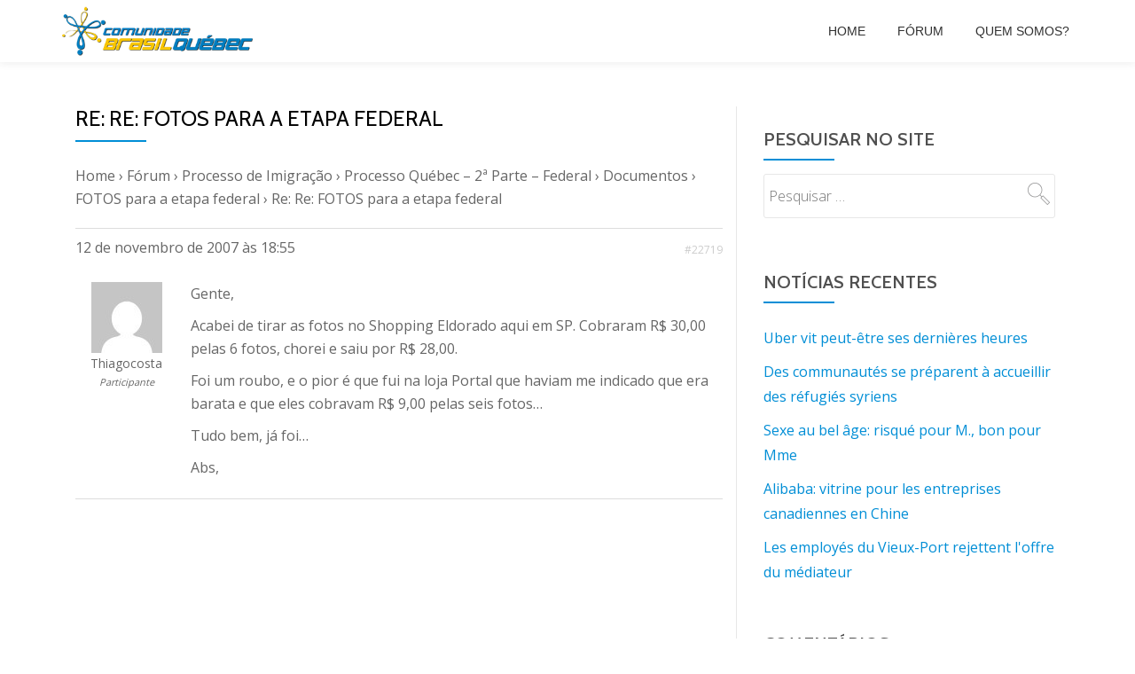

--- FILE ---
content_type: text/html; charset=UTF-8
request_url: https://arquivo.brasilquebec.com/forums/reply/re-fotos-para-a-etapa-federal-29/
body_size: 14401
content:
<!DOCTYPE html>
<html lang="pt-BR" class="no-js">
<head>
<meta charset="UTF-8">
<meta name="viewport" content="width=device-width, initial-scale=1">
<link rel="profile" href="http://gmpg.org/xfn/11">
<link rel="pingback" href="https://arquivo.brasilquebec.com/xmlrpc.php">
<title>Re: Re: FOTOS para a etapa federal &#8211; Arquivo CBQ &#8211; Comunidade Brasil-Québec</title>
<meta name='robots' content='max-image-preview:large' />
	<style>img:is([sizes="auto" i], [sizes^="auto," i]) { contain-intrinsic-size: 3000px 1500px }</style>
	<link rel='dns-prefetch' href='//fonts.googleapis.com' />
<link rel="alternate" type="application/rss+xml" title="Feed para Arquivo CBQ - Comunidade Brasil-Québec &raquo;" href="https://arquivo.brasilquebec.com/feed/" />
<link rel="alternate" type="application/rss+xml" title="Feed de comentários para Arquivo CBQ - Comunidade Brasil-Québec &raquo;" href="https://arquivo.brasilquebec.com/comments/feed/" />
		<!-- This site uses the Google Analytics by MonsterInsights plugin v9.8.0 - Using Analytics tracking - https://www.monsterinsights.com/ -->
							<script src="//www.googletagmanager.com/gtag/js?id=G-PKFFJ529HQ"  data-cfasync="false" data-wpfc-render="false" type="text/javascript" async></script>
			<script data-cfasync="false" data-wpfc-render="false" type="text/javascript">
				var mi_version = '9.8.0';
				var mi_track_user = true;
				var mi_no_track_reason = '';
								var MonsterInsightsDefaultLocations = {"page_location":"https:\/\/arquivo.brasilquebec.com\/forums\/reply\/re-fotos-para-a-etapa-federal-29\/"};
								if ( typeof MonsterInsightsPrivacyGuardFilter === 'function' ) {
					var MonsterInsightsLocations = (typeof MonsterInsightsExcludeQuery === 'object') ? MonsterInsightsPrivacyGuardFilter( MonsterInsightsExcludeQuery ) : MonsterInsightsPrivacyGuardFilter( MonsterInsightsDefaultLocations );
				} else {
					var MonsterInsightsLocations = (typeof MonsterInsightsExcludeQuery === 'object') ? MonsterInsightsExcludeQuery : MonsterInsightsDefaultLocations;
				}

								var disableStrs = [
										'ga-disable-G-PKFFJ529HQ',
									];

				/* Function to detect opted out users */
				function __gtagTrackerIsOptedOut() {
					for (var index = 0; index < disableStrs.length; index++) {
						if (document.cookie.indexOf(disableStrs[index] + '=true') > -1) {
							return true;
						}
					}

					return false;
				}

				/* Disable tracking if the opt-out cookie exists. */
				if (__gtagTrackerIsOptedOut()) {
					for (var index = 0; index < disableStrs.length; index++) {
						window[disableStrs[index]] = true;
					}
				}

				/* Opt-out function */
				function __gtagTrackerOptout() {
					for (var index = 0; index < disableStrs.length; index++) {
						document.cookie = disableStrs[index] + '=true; expires=Thu, 31 Dec 2099 23:59:59 UTC; path=/';
						window[disableStrs[index]] = true;
					}
				}

				if ('undefined' === typeof gaOptout) {
					function gaOptout() {
						__gtagTrackerOptout();
					}
				}
								window.dataLayer = window.dataLayer || [];

				window.MonsterInsightsDualTracker = {
					helpers: {},
					trackers: {},
				};
				if (mi_track_user) {
					function __gtagDataLayer() {
						dataLayer.push(arguments);
					}

					function __gtagTracker(type, name, parameters) {
						if (!parameters) {
							parameters = {};
						}

						if (parameters.send_to) {
							__gtagDataLayer.apply(null, arguments);
							return;
						}

						if (type === 'event') {
														parameters.send_to = monsterinsights_frontend.v4_id;
							var hookName = name;
							if (typeof parameters['event_category'] !== 'undefined') {
								hookName = parameters['event_category'] + ':' + name;
							}

							if (typeof MonsterInsightsDualTracker.trackers[hookName] !== 'undefined') {
								MonsterInsightsDualTracker.trackers[hookName](parameters);
							} else {
								__gtagDataLayer('event', name, parameters);
							}
							
						} else {
							__gtagDataLayer.apply(null, arguments);
						}
					}

					__gtagTracker('js', new Date());
					__gtagTracker('set', {
						'developer_id.dZGIzZG': true,
											});
					if ( MonsterInsightsLocations.page_location ) {
						__gtagTracker('set', MonsterInsightsLocations);
					}
										__gtagTracker('config', 'G-PKFFJ529HQ', {"forceSSL":"true","link_attribution":"true"} );
										window.gtag = __gtagTracker;										(function () {
						/* https://developers.google.com/analytics/devguides/collection/analyticsjs/ */
						/* ga and __gaTracker compatibility shim. */
						var noopfn = function () {
							return null;
						};
						var newtracker = function () {
							return new Tracker();
						};
						var Tracker = function () {
							return null;
						};
						var p = Tracker.prototype;
						p.get = noopfn;
						p.set = noopfn;
						p.send = function () {
							var args = Array.prototype.slice.call(arguments);
							args.unshift('send');
							__gaTracker.apply(null, args);
						};
						var __gaTracker = function () {
							var len = arguments.length;
							if (len === 0) {
								return;
							}
							var f = arguments[len - 1];
							if (typeof f !== 'object' || f === null || typeof f.hitCallback !== 'function') {
								if ('send' === arguments[0]) {
									var hitConverted, hitObject = false, action;
									if ('event' === arguments[1]) {
										if ('undefined' !== typeof arguments[3]) {
											hitObject = {
												'eventAction': arguments[3],
												'eventCategory': arguments[2],
												'eventLabel': arguments[4],
												'value': arguments[5] ? arguments[5] : 1,
											}
										}
									}
									if ('pageview' === arguments[1]) {
										if ('undefined' !== typeof arguments[2]) {
											hitObject = {
												'eventAction': 'page_view',
												'page_path': arguments[2],
											}
										}
									}
									if (typeof arguments[2] === 'object') {
										hitObject = arguments[2];
									}
									if (typeof arguments[5] === 'object') {
										Object.assign(hitObject, arguments[5]);
									}
									if ('undefined' !== typeof arguments[1].hitType) {
										hitObject = arguments[1];
										if ('pageview' === hitObject.hitType) {
											hitObject.eventAction = 'page_view';
										}
									}
									if (hitObject) {
										action = 'timing' === arguments[1].hitType ? 'timing_complete' : hitObject.eventAction;
										hitConverted = mapArgs(hitObject);
										__gtagTracker('event', action, hitConverted);
									}
								}
								return;
							}

							function mapArgs(args) {
								var arg, hit = {};
								var gaMap = {
									'eventCategory': 'event_category',
									'eventAction': 'event_action',
									'eventLabel': 'event_label',
									'eventValue': 'event_value',
									'nonInteraction': 'non_interaction',
									'timingCategory': 'event_category',
									'timingVar': 'name',
									'timingValue': 'value',
									'timingLabel': 'event_label',
									'page': 'page_path',
									'location': 'page_location',
									'title': 'page_title',
									'referrer' : 'page_referrer',
								};
								for (arg in args) {
																		if (!(!args.hasOwnProperty(arg) || !gaMap.hasOwnProperty(arg))) {
										hit[gaMap[arg]] = args[arg];
									} else {
										hit[arg] = args[arg];
									}
								}
								return hit;
							}

							try {
								f.hitCallback();
							} catch (ex) {
							}
						};
						__gaTracker.create = newtracker;
						__gaTracker.getByName = newtracker;
						__gaTracker.getAll = function () {
							return [];
						};
						__gaTracker.remove = noopfn;
						__gaTracker.loaded = true;
						window['__gaTracker'] = __gaTracker;
					})();
									} else {
										console.log("");
					(function () {
						function __gtagTracker() {
							return null;
						}

						window['__gtagTracker'] = __gtagTracker;
						window['gtag'] = __gtagTracker;
					})();
									}
			</script>
			
							<!-- / Google Analytics by MonsterInsights -->
		<script type="text/javascript">
/* <![CDATA[ */
window._wpemojiSettings = {"baseUrl":"https:\/\/s.w.org\/images\/core\/emoji\/16.0.1\/72x72\/","ext":".png","svgUrl":"https:\/\/s.w.org\/images\/core\/emoji\/16.0.1\/svg\/","svgExt":".svg","source":{"concatemoji":"\/\/arquivo.brasilquebec.com\/wp-includes\/js\/wp-emoji-release.min.js?ver=6.8.3"}};
/*! This file is auto-generated */
!function(s,n){var o,i,e;function c(e){try{var t={supportTests:e,timestamp:(new Date).valueOf()};sessionStorage.setItem(o,JSON.stringify(t))}catch(e){}}function p(e,t,n){e.clearRect(0,0,e.canvas.width,e.canvas.height),e.fillText(t,0,0);var t=new Uint32Array(e.getImageData(0,0,e.canvas.width,e.canvas.height).data),a=(e.clearRect(0,0,e.canvas.width,e.canvas.height),e.fillText(n,0,0),new Uint32Array(e.getImageData(0,0,e.canvas.width,e.canvas.height).data));return t.every(function(e,t){return e===a[t]})}function u(e,t){e.clearRect(0,0,e.canvas.width,e.canvas.height),e.fillText(t,0,0);for(var n=e.getImageData(16,16,1,1),a=0;a<n.data.length;a++)if(0!==n.data[a])return!1;return!0}function f(e,t,n,a){switch(t){case"flag":return n(e,"\ud83c\udff3\ufe0f\u200d\u26a7\ufe0f","\ud83c\udff3\ufe0f\u200b\u26a7\ufe0f")?!1:!n(e,"\ud83c\udde8\ud83c\uddf6","\ud83c\udde8\u200b\ud83c\uddf6")&&!n(e,"\ud83c\udff4\udb40\udc67\udb40\udc62\udb40\udc65\udb40\udc6e\udb40\udc67\udb40\udc7f","\ud83c\udff4\u200b\udb40\udc67\u200b\udb40\udc62\u200b\udb40\udc65\u200b\udb40\udc6e\u200b\udb40\udc67\u200b\udb40\udc7f");case"emoji":return!a(e,"\ud83e\udedf")}return!1}function g(e,t,n,a){var r="undefined"!=typeof WorkerGlobalScope&&self instanceof WorkerGlobalScope?new OffscreenCanvas(300,150):s.createElement("canvas"),o=r.getContext("2d",{willReadFrequently:!0}),i=(o.textBaseline="top",o.font="600 32px Arial",{});return e.forEach(function(e){i[e]=t(o,e,n,a)}),i}function t(e){var t=s.createElement("script");t.src=e,t.defer=!0,s.head.appendChild(t)}"undefined"!=typeof Promise&&(o="wpEmojiSettingsSupports",i=["flag","emoji"],n.supports={everything:!0,everythingExceptFlag:!0},e=new Promise(function(e){s.addEventListener("DOMContentLoaded",e,{once:!0})}),new Promise(function(t){var n=function(){try{var e=JSON.parse(sessionStorage.getItem(o));if("object"==typeof e&&"number"==typeof e.timestamp&&(new Date).valueOf()<e.timestamp+604800&&"object"==typeof e.supportTests)return e.supportTests}catch(e){}return null}();if(!n){if("undefined"!=typeof Worker&&"undefined"!=typeof OffscreenCanvas&&"undefined"!=typeof URL&&URL.createObjectURL&&"undefined"!=typeof Blob)try{var e="postMessage("+g.toString()+"("+[JSON.stringify(i),f.toString(),p.toString(),u.toString()].join(",")+"));",a=new Blob([e],{type:"text/javascript"}),r=new Worker(URL.createObjectURL(a),{name:"wpTestEmojiSupports"});return void(r.onmessage=function(e){c(n=e.data),r.terminate(),t(n)})}catch(e){}c(n=g(i,f,p,u))}t(n)}).then(function(e){for(var t in e)n.supports[t]=e[t],n.supports.everything=n.supports.everything&&n.supports[t],"flag"!==t&&(n.supports.everythingExceptFlag=n.supports.everythingExceptFlag&&n.supports[t]);n.supports.everythingExceptFlag=n.supports.everythingExceptFlag&&!n.supports.flag,n.DOMReady=!1,n.readyCallback=function(){n.DOMReady=!0}}).then(function(){return e}).then(function(){var e;n.supports.everything||(n.readyCallback(),(e=n.source||{}).concatemoji?t(e.concatemoji):e.wpemoji&&e.twemoji&&(t(e.twemoji),t(e.wpemoji)))}))}((window,document),window._wpemojiSettings);
/* ]]> */
</script>
<style id='wp-emoji-styles-inline-css' type='text/css'>

	img.wp-smiley, img.emoji {
		display: inline !important;
		border: none !important;
		box-shadow: none !important;
		height: 1em !important;
		width: 1em !important;
		margin: 0 0.07em !important;
		vertical-align: -0.1em !important;
		background: none !important;
		padding: 0 !important;
	}
</style>
<link rel='stylesheet' id='wp-block-library-css' href='//arquivo.brasilquebec.com/wp-includes/css/dist/block-library/style.min.css?ver=6.8.3' type='text/css' media='all' />
<style id='classic-theme-styles-inline-css' type='text/css'>
/*! This file is auto-generated */
.wp-block-button__link{color:#fff;background-color:#32373c;border-radius:9999px;box-shadow:none;text-decoration:none;padding:calc(.667em + 2px) calc(1.333em + 2px);font-size:1.125em}.wp-block-file__button{background:#32373c;color:#fff;text-decoration:none}
</style>
<style id='global-styles-inline-css' type='text/css'>
:root{--wp--preset--aspect-ratio--square: 1;--wp--preset--aspect-ratio--4-3: 4/3;--wp--preset--aspect-ratio--3-4: 3/4;--wp--preset--aspect-ratio--3-2: 3/2;--wp--preset--aspect-ratio--2-3: 2/3;--wp--preset--aspect-ratio--16-9: 16/9;--wp--preset--aspect-ratio--9-16: 9/16;--wp--preset--color--black: #000000;--wp--preset--color--cyan-bluish-gray: #abb8c3;--wp--preset--color--white: #ffffff;--wp--preset--color--pale-pink: #f78da7;--wp--preset--color--vivid-red: #cf2e2e;--wp--preset--color--luminous-vivid-orange: #ff6900;--wp--preset--color--luminous-vivid-amber: #fcb900;--wp--preset--color--light-green-cyan: #7bdcb5;--wp--preset--color--vivid-green-cyan: #00d084;--wp--preset--color--pale-cyan-blue: #8ed1fc;--wp--preset--color--vivid-cyan-blue: #0693e3;--wp--preset--color--vivid-purple: #9b51e0;--wp--preset--gradient--vivid-cyan-blue-to-vivid-purple: linear-gradient(135deg,rgba(6,147,227,1) 0%,rgb(155,81,224) 100%);--wp--preset--gradient--light-green-cyan-to-vivid-green-cyan: linear-gradient(135deg,rgb(122,220,180) 0%,rgb(0,208,130) 100%);--wp--preset--gradient--luminous-vivid-amber-to-luminous-vivid-orange: linear-gradient(135deg,rgba(252,185,0,1) 0%,rgba(255,105,0,1) 100%);--wp--preset--gradient--luminous-vivid-orange-to-vivid-red: linear-gradient(135deg,rgba(255,105,0,1) 0%,rgb(207,46,46) 100%);--wp--preset--gradient--very-light-gray-to-cyan-bluish-gray: linear-gradient(135deg,rgb(238,238,238) 0%,rgb(169,184,195) 100%);--wp--preset--gradient--cool-to-warm-spectrum: linear-gradient(135deg,rgb(74,234,220) 0%,rgb(151,120,209) 20%,rgb(207,42,186) 40%,rgb(238,44,130) 60%,rgb(251,105,98) 80%,rgb(254,248,76) 100%);--wp--preset--gradient--blush-light-purple: linear-gradient(135deg,rgb(255,206,236) 0%,rgb(152,150,240) 100%);--wp--preset--gradient--blush-bordeaux: linear-gradient(135deg,rgb(254,205,165) 0%,rgb(254,45,45) 50%,rgb(107,0,62) 100%);--wp--preset--gradient--luminous-dusk: linear-gradient(135deg,rgb(255,203,112) 0%,rgb(199,81,192) 50%,rgb(65,88,208) 100%);--wp--preset--gradient--pale-ocean: linear-gradient(135deg,rgb(255,245,203) 0%,rgb(182,227,212) 50%,rgb(51,167,181) 100%);--wp--preset--gradient--electric-grass: linear-gradient(135deg,rgb(202,248,128) 0%,rgb(113,206,126) 100%);--wp--preset--gradient--midnight: linear-gradient(135deg,rgb(2,3,129) 0%,rgb(40,116,252) 100%);--wp--preset--font-size--small: 13px;--wp--preset--font-size--medium: 20px;--wp--preset--font-size--large: 36px;--wp--preset--font-size--x-large: 42px;--wp--preset--spacing--20: 0.44rem;--wp--preset--spacing--30: 0.67rem;--wp--preset--spacing--40: 1rem;--wp--preset--spacing--50: 1.5rem;--wp--preset--spacing--60: 2.25rem;--wp--preset--spacing--70: 3.38rem;--wp--preset--spacing--80: 5.06rem;--wp--preset--shadow--natural: 6px 6px 9px rgba(0, 0, 0, 0.2);--wp--preset--shadow--deep: 12px 12px 50px rgba(0, 0, 0, 0.4);--wp--preset--shadow--sharp: 6px 6px 0px rgba(0, 0, 0, 0.2);--wp--preset--shadow--outlined: 6px 6px 0px -3px rgba(255, 255, 255, 1), 6px 6px rgba(0, 0, 0, 1);--wp--preset--shadow--crisp: 6px 6px 0px rgba(0, 0, 0, 1);}:where(.is-layout-flex){gap: 0.5em;}:where(.is-layout-grid){gap: 0.5em;}body .is-layout-flex{display: flex;}.is-layout-flex{flex-wrap: wrap;align-items: center;}.is-layout-flex > :is(*, div){margin: 0;}body .is-layout-grid{display: grid;}.is-layout-grid > :is(*, div){margin: 0;}:where(.wp-block-columns.is-layout-flex){gap: 2em;}:where(.wp-block-columns.is-layout-grid){gap: 2em;}:where(.wp-block-post-template.is-layout-flex){gap: 1.25em;}:where(.wp-block-post-template.is-layout-grid){gap: 1.25em;}.has-black-color{color: var(--wp--preset--color--black) !important;}.has-cyan-bluish-gray-color{color: var(--wp--preset--color--cyan-bluish-gray) !important;}.has-white-color{color: var(--wp--preset--color--white) !important;}.has-pale-pink-color{color: var(--wp--preset--color--pale-pink) !important;}.has-vivid-red-color{color: var(--wp--preset--color--vivid-red) !important;}.has-luminous-vivid-orange-color{color: var(--wp--preset--color--luminous-vivid-orange) !important;}.has-luminous-vivid-amber-color{color: var(--wp--preset--color--luminous-vivid-amber) !important;}.has-light-green-cyan-color{color: var(--wp--preset--color--light-green-cyan) !important;}.has-vivid-green-cyan-color{color: var(--wp--preset--color--vivid-green-cyan) !important;}.has-pale-cyan-blue-color{color: var(--wp--preset--color--pale-cyan-blue) !important;}.has-vivid-cyan-blue-color{color: var(--wp--preset--color--vivid-cyan-blue) !important;}.has-vivid-purple-color{color: var(--wp--preset--color--vivid-purple) !important;}.has-black-background-color{background-color: var(--wp--preset--color--black) !important;}.has-cyan-bluish-gray-background-color{background-color: var(--wp--preset--color--cyan-bluish-gray) !important;}.has-white-background-color{background-color: var(--wp--preset--color--white) !important;}.has-pale-pink-background-color{background-color: var(--wp--preset--color--pale-pink) !important;}.has-vivid-red-background-color{background-color: var(--wp--preset--color--vivid-red) !important;}.has-luminous-vivid-orange-background-color{background-color: var(--wp--preset--color--luminous-vivid-orange) !important;}.has-luminous-vivid-amber-background-color{background-color: var(--wp--preset--color--luminous-vivid-amber) !important;}.has-light-green-cyan-background-color{background-color: var(--wp--preset--color--light-green-cyan) !important;}.has-vivid-green-cyan-background-color{background-color: var(--wp--preset--color--vivid-green-cyan) !important;}.has-pale-cyan-blue-background-color{background-color: var(--wp--preset--color--pale-cyan-blue) !important;}.has-vivid-cyan-blue-background-color{background-color: var(--wp--preset--color--vivid-cyan-blue) !important;}.has-vivid-purple-background-color{background-color: var(--wp--preset--color--vivid-purple) !important;}.has-black-border-color{border-color: var(--wp--preset--color--black) !important;}.has-cyan-bluish-gray-border-color{border-color: var(--wp--preset--color--cyan-bluish-gray) !important;}.has-white-border-color{border-color: var(--wp--preset--color--white) !important;}.has-pale-pink-border-color{border-color: var(--wp--preset--color--pale-pink) !important;}.has-vivid-red-border-color{border-color: var(--wp--preset--color--vivid-red) !important;}.has-luminous-vivid-orange-border-color{border-color: var(--wp--preset--color--luminous-vivid-orange) !important;}.has-luminous-vivid-amber-border-color{border-color: var(--wp--preset--color--luminous-vivid-amber) !important;}.has-light-green-cyan-border-color{border-color: var(--wp--preset--color--light-green-cyan) !important;}.has-vivid-green-cyan-border-color{border-color: var(--wp--preset--color--vivid-green-cyan) !important;}.has-pale-cyan-blue-border-color{border-color: var(--wp--preset--color--pale-cyan-blue) !important;}.has-vivid-cyan-blue-border-color{border-color: var(--wp--preset--color--vivid-cyan-blue) !important;}.has-vivid-purple-border-color{border-color: var(--wp--preset--color--vivid-purple) !important;}.has-vivid-cyan-blue-to-vivid-purple-gradient-background{background: var(--wp--preset--gradient--vivid-cyan-blue-to-vivid-purple) !important;}.has-light-green-cyan-to-vivid-green-cyan-gradient-background{background: var(--wp--preset--gradient--light-green-cyan-to-vivid-green-cyan) !important;}.has-luminous-vivid-amber-to-luminous-vivid-orange-gradient-background{background: var(--wp--preset--gradient--luminous-vivid-amber-to-luminous-vivid-orange) !important;}.has-luminous-vivid-orange-to-vivid-red-gradient-background{background: var(--wp--preset--gradient--luminous-vivid-orange-to-vivid-red) !important;}.has-very-light-gray-to-cyan-bluish-gray-gradient-background{background: var(--wp--preset--gradient--very-light-gray-to-cyan-bluish-gray) !important;}.has-cool-to-warm-spectrum-gradient-background{background: var(--wp--preset--gradient--cool-to-warm-spectrum) !important;}.has-blush-light-purple-gradient-background{background: var(--wp--preset--gradient--blush-light-purple) !important;}.has-blush-bordeaux-gradient-background{background: var(--wp--preset--gradient--blush-bordeaux) !important;}.has-luminous-dusk-gradient-background{background: var(--wp--preset--gradient--luminous-dusk) !important;}.has-pale-ocean-gradient-background{background: var(--wp--preset--gradient--pale-ocean) !important;}.has-electric-grass-gradient-background{background: var(--wp--preset--gradient--electric-grass) !important;}.has-midnight-gradient-background{background: var(--wp--preset--gradient--midnight) !important;}.has-small-font-size{font-size: var(--wp--preset--font-size--small) !important;}.has-medium-font-size{font-size: var(--wp--preset--font-size--medium) !important;}.has-large-font-size{font-size: var(--wp--preset--font-size--large) !important;}.has-x-large-font-size{font-size: var(--wp--preset--font-size--x-large) !important;}
:where(.wp-block-post-template.is-layout-flex){gap: 1.25em;}:where(.wp-block-post-template.is-layout-grid){gap: 1.25em;}
:where(.wp-block-columns.is-layout-flex){gap: 2em;}:where(.wp-block-columns.is-layout-grid){gap: 2em;}
:root :where(.wp-block-pullquote){font-size: 1.5em;line-height: 1.6;}
</style>
<link rel='stylesheet' id='bbp-default-css' href='//arquivo.brasilquebec.com/wp-content/plugins/bbpress/templates/default/css/bbpress.min.css?ver=2.6.14' type='text/css' media='all' />
<link rel='stylesheet' id='wp-monalisa-css' href='//arquivo.brasilquebec.com/wp-content/plugins/wp-monalisa/wp-monalisa-default.css?ver=9999' type='text/css' media='all' />
<link rel='stylesheet' id='parallax-one-fonts-css' href='//fonts.googleapis.com/css?family=Cabin%3A400%2C600%7COpen+Sans%3A400%2C300%2C600&#038;subset=latin%2Clatin-ext' type='text/css' media='all' />
<link rel='stylesheet' id='parallax-one-bootstrap-style-css' href='//arquivo.brasilquebec.com/wp-content/themes/Parallax-One/css/bootstrap.min.css?ver=3.3.1' type='text/css' media='all' />
<link rel='stylesheet' id='parallax-one-font-awesome-css' href='//arquivo.brasilquebec.com/wp-content/themes/Parallax-One/css/font-awesome.min.css?ver=6.8.3' type='text/css' media='all' />
<link rel='stylesheet' id='parallax-one-style-css' href='//arquivo.brasilquebec.com/wp-content/themes/Parallax-One/style.css?ver=1.0.0' type='text/css' media='all' />
<link rel='stylesheet' id='gdbto-front-css' href='//arquivo.brasilquebec.com/wp-content/plugins/gd-bbpress-tools/css/front.min.css?ver=3.5.3_b2450_free' type='text/css' media='all' />
<script type="text/javascript" src="//arquivo.brasilquebec.com/wp-includes/js/jquery/jquery.min.js?ver=3.7.1" id="jquery-core-js"></script>
<script type="text/javascript" src="//arquivo.brasilquebec.com/wp-includes/js/jquery/jquery-migrate.min.js?ver=3.4.1" id="jquery-migrate-js"></script>
<script type="text/javascript" id="jquery-js-after">
/* <![CDATA[ */
jQuery(document).ready(function() {
	jQuery(".dffa12c8c0000b349e055bdd5d56e5c5").click(function() {
		jQuery.post(
			"https://arquivo.brasilquebec.com/wp-admin/admin-ajax.php", {
				"action": "quick_adsense_onpost_ad_click",
				"quick_adsense_onpost_ad_index": jQuery(this).attr("data-index"),
				"quick_adsense_nonce": "f554489a85",
			}, function(response) { }
		);
	});
});
/* ]]> */
</script>
<script type="text/javascript" src="//arquivo.brasilquebec.com/wp-content/plugins/wp-monalisa/wpml_script.js?ver=9999" id="wpml_script-js"></script>
<script type="text/javascript" src="//arquivo.brasilquebec.com/wp-content/plugins/google-analytics-for-wordpress/assets/js/frontend-gtag.min.js?ver=9.8.0" id="monsterinsights-frontend-script-js" async="async" data-wp-strategy="async"></script>
<script data-cfasync="false" data-wpfc-render="false" type="text/javascript" id='monsterinsights-frontend-script-js-extra'>/* <![CDATA[ */
var monsterinsights_frontend = {"js_events_tracking":"true","download_extensions":"doc,pdf,ppt,zip,xls,docx,pptx,xlsx","inbound_paths":"[{\"path\":\"\\\/go\\\/\",\"label\":\"affiliate\"},{\"path\":\"\\\/recommend\\\/\",\"label\":\"affiliate\"}]","home_url":"https:\/\/arquivo.brasilquebec.com","hash_tracking":"false","v4_id":"G-PKFFJ529HQ"};/* ]]> */
</script>
<link rel="https://api.w.org/" href="https://arquivo.brasilquebec.com/wp-json/" /><link rel="EditURI" type="application/rsd+xml" title="RSD" href="https://arquivo.brasilquebec.com/xmlrpc.php?rsd" />
<meta name="generator" content="WordPress 6.8.3" />
<link rel="canonical" href="https://arquivo.brasilquebec.com/forums/reply/re-fotos-para-a-etapa-federal-29/" />
<link rel='shortlink' href='https://arquivo.brasilquebec.com/?p=22719' />
<link rel="alternate" title="oEmbed (JSON)" type="application/json+oembed" href="https://arquivo.brasilquebec.com/wp-json/oembed/1.0/embed?url=https%3A%2F%2Farquivo.brasilquebec.com%2Fforums%2Freply%2Fre-fotos-para-a-etapa-federal-29%2F" />
<link rel="alternate" title="oEmbed (XML)" type="text/xml+oembed" href="https://arquivo.brasilquebec.com/wp-json/oembed/1.0/embed?url=https%3A%2F%2Farquivo.brasilquebec.com%2Fforums%2Freply%2Fre-fotos-para-a-etapa-federal-29%2F&#038;format=xml" />
<script type="text/javascript">
(function(url){
	if(/(?:Chrome\/26\.0\.1410\.63 Safari\/537\.31|WordfenceTestMonBot)/.test(navigator.userAgent)){ return; }
	var addEvent = function(evt, handler) {
		if (window.addEventListener) {
			document.addEventListener(evt, handler, false);
		} else if (window.attachEvent) {
			document.attachEvent('on' + evt, handler);
		}
	};
	var removeEvent = function(evt, handler) {
		if (window.removeEventListener) {
			document.removeEventListener(evt, handler, false);
		} else if (window.detachEvent) {
			document.detachEvent('on' + evt, handler);
		}
	};
	var evts = 'contextmenu dblclick drag dragend dragenter dragleave dragover dragstart drop keydown keypress keyup mousedown mousemove mouseout mouseover mouseup mousewheel scroll'.split(' ');
	var logHuman = function() {
		if (window.wfLogHumanRan) { return; }
		window.wfLogHumanRan = true;
		var wfscr = document.createElement('script');
		wfscr.type = 'text/javascript';
		wfscr.async = true;
		wfscr.src = url + '&r=' + Math.random();
		(document.getElementsByTagName('head')[0]||document.getElementsByTagName('body')[0]).appendChild(wfscr);
		for (var i = 0; i < evts.length; i++) {
			removeEvent(evts[i], logHuman);
		}
	};
	for (var i = 0; i < evts.length; i++) {
		addEvent(evts[i], logHuman);
	}
})('//arquivo.brasilquebec.com/?wordfence_lh=1&hid=5C100FBAEEB3878FCAEAAF9F3E14DA6F');
</script><!--[if lt IE 9]>
<script src="//arquivo.brasilquebec.com/wp-content/themes/Parallax-One/js/html5shiv.min.js"></script>
<![endif]-->
<style type="text/css">.recentcomments a{display:inline !important;padding:0 !important;margin:0 !important;}</style><link rel="icon" href="https://arquivo.brasilquebec.com/wp-content/uploads/2017/02/favicon.png" sizes="32x32" />
<link rel="icon" href="https://arquivo.brasilquebec.com/wp-content/uploads/2017/02/favicon.png" sizes="192x192" />
<link rel="apple-touch-icon" href="https://arquivo.brasilquebec.com/wp-content/uploads/2017/02/favicon.png" />
<meta name="msapplication-TileImage" content="https://arquivo.brasilquebec.com/wp-content/uploads/2017/02/favicon.png" />
</head>

<body itemscope itemtype="http://schema.org/WebPage" class="reply bbpress bbp-no-js wp-singular reply-template-default single single-reply postid-22719 wp-custom-logo wp-theme-Parallax-One group-blog" dir="ltr"><div id="mobilebgfix">
	<div class="mobile-bg-fix-img-wrap">
	<div class="mobile-bg-fix-img"></div>
	</div>
	<div class="mobile-bg-fix-whole-site">

	<a class="skip-link screen-reader-text" href="#content">Pular para o conteúdo</a>
		<header itemscope itemtype="http://schema.org/WPHeader" id="masthead" role="banner" data-stellar-background-ratio="0.5" class="header header-style-one site-header">
			<!-- COLOR OVER IMAGE -->
		<div class="overlay-layer-nav sticky-navigation-open">
			<!-- STICKY NAVIGATION -->
			<div class="navbar navbar-inverse bs-docs-nav navbar-fixed-top sticky-navigation appear-on-scroll">
				<!-- CONTAINER -->
				<div class="container">

					<div class="navbar-header">

						<!-- LOGO -->

						<button title='Alternar Menu' aria-controls='menu-main-menu' aria-expanded='false' type="button" class="navbar-toggle menu-toggle" id="menu-toggle" data-toggle="collapse" data-target="#menu-primary">
							<span class="screen-reader-text">Alternar navegação</span>
							<span class="icon-bar"></span>
							<span class="icon-bar"></span>
							<span class="icon-bar"></span>
						</button>

						<a href="https://arquivo.brasilquebec.com/" class="navbar-brand" title="Arquivo CBQ - Comunidade Brasil-Québec"><img src="//arquivo.brasilquebec.com/wp-content/uploads/2015/12/Logo_CBQ_Shadow.png" alt="Arquivo CBQ - Comunidade Brasil-Québec"></a><div class="header-logo-wrap text-header paralax_one_only_customizer"><h1 itemprop="headline" id="site-title" class="site-title"><a href="https://arquivo.brasilquebec.com/" title="Arquivo CBQ &#8211; Comunidade Brasil-Québec" rel="home">Arquivo CBQ - Comunidade Brasil-Québec</a></h1><p itemprop="description" id="site-description" class="site-description">Arquivo oficial da CBQ</p></div>
					</div>

					<!-- MENU -->
					<div itemscope itemtype="http://schema.org/SiteNavigationElement" aria-label="Menu Primário" id="menu-primary" class="navbar-collapse collapse">
						<!-- LOGO ON STICKY NAV BAR -->
						<div id="site-header-menu" class="site-header-menu">
							<nav id="site-navigation" class="main-navigation" role="navigation">
							<div class="menu-header-container"><ul id="menu-header" class="primary-menu small-text"><li id="menu-item-125039" class="menu-item menu-item-type-custom menu-item-object-custom menu-item-home menu-item-125039"><a href="http://arquivo.brasilquebec.com">Home</a></li>
<li id="menu-item-123489" class="menu-item menu-item-type-post_type menu-item-object-page menu-item-123489"><a href="https://arquivo.brasilquebec.com/forums/">Fórum</a></li>
<li id="menu-item-124821" class="menu-item menu-item-type-post_type menu-item-object-page menu-item-124821"><a href="https://arquivo.brasilquebec.com/quem-somos/">Quem somos?</a></li>
</ul></div>							</nav>
						</div>
					</div>


				</div>
				<!-- /END CONTAINER -->
			</div>
			<!-- /END STICKY NAVIGATION -->

		</div>
		<!-- /END COLOR OVER IMAGE -->
			</header>
	<!-- /END HOME / HEADER  -->
	
		<div id="content" class="content-warp">
				<div class="container">
			<div id="primary" class="content-area 
			col-md-8">
				<main itemscope itemtype="http://schema.org/WebPageElement" itemprop="mainContentOfPage" id="main" class="site-main" role="main">

								
					
<article id="post-22719" class="post-22719 reply type-reply status-publish hentry">
	
			<header class="entry-header">
			<h1 class="entry-title single-title" itemprop="headline">Re: Re: FOTOS para a etapa federal</h1>			<div class="colored-line-left"></div>
			<div class="clearfix"></div>
		</header><!-- .entry-header -->
	
	<div class="entry-content content-page 
	" itemprop="text">
		
<div id="bbpress-forums" class="bbpress-wrapper">

	<div class="bbp-breadcrumb"><p><a href="https://arquivo.brasilquebec.com" class="bbp-breadcrumb-home">Home</a> <span class="bbp-breadcrumb-sep">&rsaquo;</span> <a href="https://arquivo.brasilquebec.com/forums/" class="bbp-breadcrumb-root">Fórum</a> <span class="bbp-breadcrumb-sep">&rsaquo;</span> <a href="https://arquivo.brasilquebec.com/forums/forum/processo-de-imigracao/" class="bbp-breadcrumb-forum">Processo de Imigração</a> <span class="bbp-breadcrumb-sep">&rsaquo;</span> <a href="https://arquivo.brasilquebec.com/forums/forum/processo-de-imigracao/processo-quebec-2a-parte-federal/" class="bbp-breadcrumb-forum">Processo Québec &#8211; 2ª Parte &#8211; Federal</a> <span class="bbp-breadcrumb-sep">&rsaquo;</span> <a href="https://arquivo.brasilquebec.com/forums/forum/processo-de-imigracao/processo-quebec-2a-parte-federal/documentos-2/" class="bbp-breadcrumb-forum">Documentos</a> <span class="bbp-breadcrumb-sep">&rsaquo;</span> <a href="https://arquivo.brasilquebec.com/forums/topic/fotos-para-a-etapa-federal/" class="bbp-breadcrumb-topic">FOTOS para a etapa federal</a> <span class="bbp-breadcrumb-sep">&rsaquo;</span> <span class="bbp-breadcrumb-current">Re: Re: FOTOS para a etapa federal</span></p></div>
	
	
		
<div id="post-22719" class="bbp-reply-header">
	<div class="bbp-meta">
		<span class="bbp-reply-post-date">12 de novembro de 2007 às 18:55</span>

		
		<a href="https://arquivo.brasilquebec.com/forums/topic/fotos-para-a-etapa-federal/#post-22719" class="bbp-reply-permalink">#22719</a>

		
		<span class="bbp-admin-links"></span>
		
	</div><!-- .bbp-meta -->
</div><!-- #post-22719 -->

<div class="loop-item--1 user-id-2929 bbp-parent-forum-4012 bbp-parent-topic-4744 bbp-reply-position-30 even  post-22719 reply type-reply status-publish hentry">
	<div class="bbp-reply-author">

		
		<a href="https://arquivo.brasilquebec.com/forums/users/thiagocosta/" title="Ver perfil de Thiagocosta" class="bbp-author-link"><span  class="bbp-author-avatar"><img alt='' src='https://secure.gravatar.com/avatar/48e3c5d7ee88b5ac77dd44f1686a8c47964dafd9d9d6addbe286c094bc5984b4?s=80&#038;d=mm&#038;r=g' srcset='https://secure.gravatar.com/avatar/48e3c5d7ee88b5ac77dd44f1686a8c47964dafd9d9d6addbe286c094bc5984b4?s=160&#038;d=mm&#038;r=g 2x' class='avatar avatar-80 photo' height='80' width='80' loading='lazy' decoding='async'/></span><span  class="bbp-author-name">Thiagocosta</span></a><div class="bbp-author-role">Participante</div>
		
		
	</div><!-- .bbp-reply-author -->

	<div class="bbp-reply-content">

		
		<p>Gente,</p>
<p>Acabei de tirar as fotos no Shopping Eldorado aqui em SP. Cobraram R$ 30,00 pelas 6 fotos, chorei e saiu por R$ 28,00.</p>
<p>Foi um roubo, e o pior é que fui na loja Portal que haviam me indicado que era barata e que eles cobravam R$ 9,00 pelas seis fotos&#8230;</p>
<p>Tudo bem, já foi&#8230;</p>
<p>Abs,</p>
</div></div>  <!-- .bbp-reply -->
                            <div class="bbp-reply-header">
                             <div class="bbp-admin-links">

                       	     </div><!-- .bbp-meta -->
                            </div><!-- .bbp-reply-header -->
                            <div style="text-align:center;padding-top:20px">
                            <!-- .bbp-adunit --><script async src="https://pagead2.googlesyndication.com/pagead/js/adsbygoogle.js?client=ca-pub-9534180995496034"
     crossorigin="anonymous"></script><!-- .bbp-adunit-end -->
                            <p>
                         </div>
                        <div><div>
		
	</div><!-- .bbp-reply-content -->
</div><!-- .reply -->

	
	
</div>
			</div><!-- .entry-content -->

	<footer class="entry-footer">
			</footer><!-- .fentry-footer -->
	</article><!-- #post-## -->

					
								
				</main><!-- #main -->
			</div><!-- #primary -->
			<div itemscope itemtype="http://schema.org/WPSideBar" role="complementary" aria-label="Barra lateral principal" id="sidebar-secondary" class="col-md-4 widget-area">
		<aside id="search-3" class="widget widget_search"><h2 class="widget-title">Pesquisar no site</h2><div class="colored-line-left"></div><div class="clearfix widget-title-margin"></div><form role="search" method="get" class="search-form" action="https://arquivo.brasilquebec.com/">
				<label>
					<span class="screen-reader-text">Pesquisar por:</span>
					<input type="search" class="search-field" placeholder="Pesquisar &hellip;" value="" name="s" />
				</label>
				<input type="submit" class="search-submit" value="Pesquisar" />
			</form></aside>
		<aside id="recent-posts-2" class="widget widget_recent_entries">
		<h2 class="widget-title">Notícias recentes</h2><div class="colored-line-left"></div><div class="clearfix widget-title-margin"></div>
		<ul>
											<li>
					<a href="https://arquivo.brasilquebec.com/uber-vit-peut-etre-ses-dernieres-heures/">Uber vit peut-être ses dernières heures</a>
									</li>
											<li>
					<a href="https://arquivo.brasilquebec.com/des-communautes-se-preparent-a-accueillir-des-refugies-syriens/">Des communautés se préparent à accueillir des réfugiés syriens</a>
									</li>
											<li>
					<a href="https://arquivo.brasilquebec.com/sexe-au-bel-age-risque-pour-m-bon-pour-mme/">Sexe au bel âge: risqué pour M., bon pour Mme</a>
									</li>
											<li>
					<a href="https://arquivo.brasilquebec.com/alibaba-vitrine-pour-les-entreprises-canadiennes-en-chine/">Alibaba: vitrine pour les entreprises canadiennes en Chine</a>
									</li>
											<li>
					<a href="https://arquivo.brasilquebec.com/les-employes-du-vieux-port-rejettent-loffre-du-mediateur/">Les employés du Vieux-Port rejettent l&#039;offre du médiateur</a>
									</li>
					</ul>

		</aside><aside id="recent-comments-2" class="widget widget_recent_comments"><h2 class="widget-title">Comentários</h2><div class="colored-line-left"></div><div class="clearfix widget-title-margin"></div><ul id="recentcomments"><li class="recentcomments"><span class="comment-author-link"><a href="http://vix-canada.blogspot.com" class="url" rel="ugc external nofollow">MarcosAlvim</a></span> em <a href="https://arquivo.brasilquebec.com/quem-somos/#comment-165">Quem somos?</a></li><li class="recentcomments"><span class="comment-author-link">Alex Pereira Mahmud - Rumo a Quebec</span> em <a href="https://arquivo.brasilquebec.com/quem-somos/#comment-164">Quem somos?</a></li><li class="recentcomments"><span class="comment-author-link"><a href="http://www.brasilquebec.com" class="url" rel="ugc external nofollow">Bruno Bertelli</a></span> em <a href="https://arquivo.brasilquebec.com/depoimento/#comment-163">Depoimento</a></li><li class="recentcomments"><span class="comment-author-link"><a href="http://www.brasilquebec.com" class="url" rel="ugc external nofollow">Bruno Bertelli</a></span> em <a href="https://arquivo.brasilquebec.com/living-in-quebec-et-vivir-en-quebec-nouveaux-outils-pour-les-immigrants/#comment-162">Living in Québec et Vivir en Québec : nouveaux outils pour les immigrants</a></li><li class="recentcomments"><span class="comment-author-link"><a href="http://www.brasilquebec.com" class="url" rel="ugc external nofollow">@bbertelli</a></span> em <a href="https://arquivo.brasilquebec.com/boxing-day-la-folie-des-fetes-se-poursuit/#comment-161">«Boxing Day»: la folie des Fêtes se poursuit</a></li></ul></aside><aside id="archives-2" class="widget widget_archive"><h2 class="widget-title">Arquivos</h2><div class="colored-line-left"></div><div class="clearfix widget-title-margin"></div>
			<ul>
					<li><a href='https://arquivo.brasilquebec.com/2016/09/'>setembro 2016</a></li>
	<li><a href='https://arquivo.brasilquebec.com/2016/08/'>agosto 2016</a></li>
	<li><a href='https://arquivo.brasilquebec.com/2016/07/'>julho 2016</a></li>
	<li><a href='https://arquivo.brasilquebec.com/2016/06/'>junho 2016</a></li>
	<li><a href='https://arquivo.brasilquebec.com/2016/05/'>maio 2016</a></li>
	<li><a href='https://arquivo.brasilquebec.com/2016/04/'>abril 2016</a></li>
	<li><a href='https://arquivo.brasilquebec.com/2016/03/'>março 2016</a></li>
	<li><a href='https://arquivo.brasilquebec.com/2016/02/'>fevereiro 2016</a></li>
	<li><a href='https://arquivo.brasilquebec.com/2016/01/'>janeiro 2016</a></li>
	<li><a href='https://arquivo.brasilquebec.com/2015/12/'>dezembro 2015</a></li>
	<li><a href='https://arquivo.brasilquebec.com/2015/11/'>novembro 2015</a></li>
	<li><a href='https://arquivo.brasilquebec.com/2015/10/'>outubro 2015</a></li>
	<li><a href='https://arquivo.brasilquebec.com/2015/09/'>setembro 2015</a></li>
	<li><a href='https://arquivo.brasilquebec.com/2015/07/'>julho 2015</a></li>
	<li><a href='https://arquivo.brasilquebec.com/2015/06/'>junho 2015</a></li>
	<li><a href='https://arquivo.brasilquebec.com/2014/02/'>fevereiro 2014</a></li>
	<li><a href='https://arquivo.brasilquebec.com/2014/01/'>janeiro 2014</a></li>
	<li><a href='https://arquivo.brasilquebec.com/2013/03/'>março 2013</a></li>
	<li><a href='https://arquivo.brasilquebec.com/2012/07/'>julho 2012</a></li>
	<li><a href='https://arquivo.brasilquebec.com/2012/05/'>maio 2012</a></li>
	<li><a href='https://arquivo.brasilquebec.com/2011/11/'>novembro 2011</a></li>
	<li><a href='https://arquivo.brasilquebec.com/2011/10/'>outubro 2011</a></li>
	<li><a href='https://arquivo.brasilquebec.com/2011/04/'>abril 2011</a></li>
	<li><a href='https://arquivo.brasilquebec.com/2011/01/'>janeiro 2011</a></li>
	<li><a href='https://arquivo.brasilquebec.com/2010/10/'>outubro 2010</a></li>
			</ul>

			</aside><aside id="categories-2" class="widget widget_categories"><h2 class="widget-title">Categorias</h2><div class="colored-line-left"></div><div class="clearfix widget-title-margin"></div>
			<ul>
					<li class="cat-item cat-item-9"><a href="https://arquivo.brasilquebec.com/category/economie/">Économie</a>
</li>
	<li class="cat-item cat-item-13"><a href="https://arquivo.brasilquebec.com/category/emplois/">Emplois</a>
</li>
	<li class="cat-item cat-item-6"><a href="https://arquivo.brasilquebec.com/category/francais/">Français</a>
</li>
	<li class="cat-item cat-item-29"><a href="https://arquivo.brasilquebec.com/category/immigration/">Immigration</a>
</li>
	<li class="cat-item cat-item-36"><a href="https://arquivo.brasilquebec.com/category/off-topic/">Off-topic</a>
</li>
	<li class="cat-item cat-item-24"><a href="https://arquivo.brasilquebec.com/category/quotidien/">Quotidien</a>
</li>
	<li class="cat-item cat-item-43"><a href="https://arquivo.brasilquebec.com/category/sante/">Santé</a>
</li>
	<li class="cat-item cat-item-40"><a href="https://arquivo.brasilquebec.com/category/techno/">Techno</a>
</li>
	<li class="cat-item cat-item-12"><a href="https://arquivo.brasilquebec.com/category/tourisme/">Tourisme</a>
</li>
	<li class="cat-item cat-item-38"><a href="https://arquivo.brasilquebec.com/category/video/">Vidéo</a>
</li>
			</ul>

			</aside>	</div><!-- #sidebar-secondary -->

		</div>
			</div><!-- .content-wrap -->
		<footer itemscope itemtype="http://schema.org/WPFooter" id="footer" role="contentinfo" class = "footer grey-bg">
	<div class="container">
		<div class="footer-widget-wrap">
					</div><!-- .footer-widget-wrap -->

		<div class="footer-bottom-wrap">
							<span class="parallax_one_copyright_content">CBQ</span>
			
			<div itemscope role="navigation" itemtype="http://schema.org/SiteNavigationElement" id="menu-secondary" aria-label="Menu Secundário">
				<h2 class="screen-reader-text">Menu Secundário</h2>
							</div>

								<ul class="social-icons">
														<li>
																				<a target="_blank" href="https://www.facebook.com/ComunidadeBrasilQuebec/">
												<span class="fa parallax-one-footer-icons icon-social-facebook transparent-text-dark"></span>
											</a>
																	</li>
															<li>
																				<a target="_blank" href="https://twitter.com/_CBQ_">
												<span class="fa parallax-one-footer-icons icon-social-twitter transparent-text-dark"></span>
											</a>
																	</li>
															<li>
																				<a target="_blank" href="https://www.youtube.com/channel/UCCze0x29-X3UnUjERGH4m3w">
												<span class="fa parallax-one-footer-icons icon-social-youtube transparent-text-dark"></span>
											</a>
																	</li>
												</ul>
						</div><!-- .footer-bottom-wrap -->
		<div class="powered-by"><a href="https://themeisle.com/themes/parallax-one/" target="_blank" rel="nofollow">Parallax One </a>powered by <a class="" href="http://wordpress.org/" target="_blank" rel="nofollow">WordPress</a></div>	</div><!-- container -->
</footer>

</div>
</div>

<script type="speculationrules">
{"prefetch":[{"source":"document","where":{"and":[{"href_matches":"\/*"},{"not":{"href_matches":["\/wp-*.php","\/wp-admin\/*","\/wp-content\/uploads\/*","\/wp-content\/*","\/wp-content\/plugins\/*","\/wp-content\/themes\/Parallax-One\/*","\/*\\?(.+)"]}},{"not":{"selector_matches":"a[rel~=\"nofollow\"]"}},{"not":{"selector_matches":".no-prefetch, .no-prefetch a"}}]},"eagerness":"conservative"}]}
</script>

<script type="text/javascript" id="bbp-swap-no-js-body-class">
	document.body.className = document.body.className.replace( 'bbp-no-js', 'bbp-js' );
</script>

<script type="text/javascript" src="//arquivo.brasilquebec.com/wp-content/plugins/bbpress/templates/default/js/editor.min.js?ver=2.6.14" id="bbpress-editor-js"></script>
<script type="text/javascript" src="//arquivo.brasilquebec.com/wp-content/themes/Parallax-One/js/bootstrap.min.js?ver=3.3.5" id="parallax-one-bootstrap-js"></script>
<script type="text/javascript" id="parallax-one-custom-all-js-extra">
/* <![CDATA[ */
var screenReaderText = {"expand":"<span class=\"screen-reader-text\">expandir menu-filho<\/span>","collapse":"<span class=\"screen-reader-text\">recolher menu-filho<\/span>"};
/* ]]> */
</script>
<script type="text/javascript" src="//arquivo.brasilquebec.com/wp-content/themes/Parallax-One/js/custom.all.js?ver=2.0.2" id="parallax-one-custom-all-js"></script>
<script type="text/javascript" src="//arquivo.brasilquebec.com/wp-content/themes/Parallax-One/js/skip-link-focus-fix.js?ver=1.0.0" id="parallax-one-skip-link-focus-fix-js"></script>
<script type="text/javascript" id="gdbto-front-js-extra">
/* <![CDATA[ */
var gdbbPressToolsInit = {"quote_method":"bbcode","quote_wrote":"wrote","wp_editor":"1"};
/* ]]> */
</script>
<script type="text/javascript" src="//arquivo.brasilquebec.com/wp-content/plugins/gd-bbpress-tools/js/front.min.js?ver=3.5.3_b2450_free" id="gdbto-front-js"></script>
<style type="text/css">.overlay-layer-wrap{ background:rgba(0,0,0,0.51);}</style></body>
</html>
	

--- FILE ---
content_type: text/html; charset=utf-8
request_url: https://www.google.com/recaptcha/api2/aframe
body_size: 265
content:
<!DOCTYPE HTML><html><head><meta http-equiv="content-type" content="text/html; charset=UTF-8"></head><body><script nonce="zd9QgammUCWCTSPHuPwsQg">/** Anti-fraud and anti-abuse applications only. See google.com/recaptcha */ try{var clients={'sodar':'https://pagead2.googlesyndication.com/pagead/sodar?'};window.addEventListener("message",function(a){try{if(a.source===window.parent){var b=JSON.parse(a.data);var c=clients[b['id']];if(c){var d=document.createElement('img');d.src=c+b['params']+'&rc='+(localStorage.getItem("rc::a")?sessionStorage.getItem("rc::b"):"");window.document.body.appendChild(d);sessionStorage.setItem("rc::e",parseInt(sessionStorage.getItem("rc::e")||0)+1);localStorage.setItem("rc::h",'1768817614290');}}}catch(b){}});window.parent.postMessage("_grecaptcha_ready", "*");}catch(b){}</script></body></html>